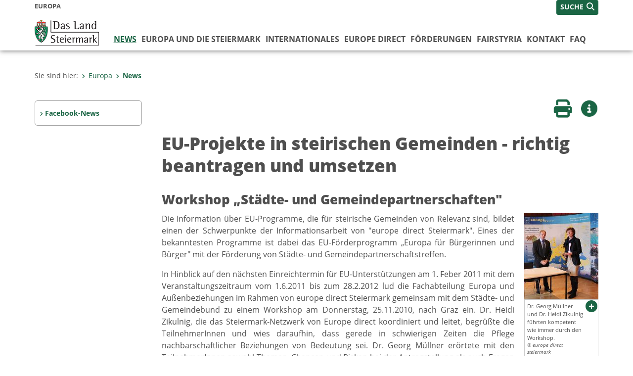

--- FILE ---
content_type: text/html;charset=UTF-8
request_url: https://www.europa.steiermark.at/cms/beitrag/11375267/2950520/
body_size: 7956
content:
<!DOCTYPE html><html lang="de" class="spt">
<!-- icomedias Enterprise|CMS, content and information management by icomedias gmbh - http://icomedias.com/ -->
<head><meta http-equiv="Content-Type" content="text/html; charset=utf-8"><meta name="viewport" content="width=device-width, initial-scale=1"><title>EU-Projekte in steirischen Gemeinden - richtig beantragen und umsetzen - Europa - Land Steiermark</title><meta name="description" content="Europa, Land Steiermark, Steiermark, Styria,"><meta name="keywords" content='Edi, EU-Projekt, Europa für Bürger und Bürgerinnen, "Gemeinden Steiermark", Städtebund, Gemeindebund, Europa, Land Steiermark, Steiermark, Styria,'><meta name="author" content="Europa - Land Steiermark, Josef Bauer"><meta name="generator" content="ico-cms"><meta property="og:title" content="EU-Projekte in steirischen Gemeinden - richtig beantragen und umsetzen"><meta property="og:type" content="website"><meta property="og:url" content="https://www.europa.steiermark.at/cms/beitrag/11375267/2950520/"><meta property="og:image" content="https://www.europa.steiermark.at/cms/bilder/384011/80/150/175/91d60668/IMG_2073a.JPG?as_is=J"><meta property="og:description" content="Die Information über EU-Programme, die für steirische Gemeinden von Relevanz sind, bildet einen der Schwerpunkte der Informationsarbeit von &amp;quot;europe direct Steiermark&amp;quot;. Eines der bekanntesten Programme ist dabei das EU-Förderprogramm „Europa für Bürgerinnen und Bürger&amp;quot; mit der Förderung von Städte- und Gemeindepartnerschaftstreffen. 
"><meta property="og:site_name" content="Europa - Land Steiermark"><meta property="og:locale" content="de_DE"><link href="/common/2020/fonts/opensans/css/opensans.css?v=20251211" rel="stylesheet"><link href="/common/2024/fonts/fontawesome/css/allfacss.minified.css?v=20251211" rel="stylesheet"><link href="/common/2024/css/allcss.minified.css?v=20251211" rel="stylesheet"><link href="/common/2020/css/jquery-ui.min.css?v=20251211" rel="stylesheet"><link href="/common/css/jquery-ui.structure.css?v=20251211" rel="stylesheet"><link href="/common/css/jquery-ui.theme.css?v=20251211" rel="stylesheet"><link href="/common/css/jquery.multiselect.css?v=20251211" rel="stylesheet"><link href="/common/2024/css/core-land.min.css?v=20251211" rel="stylesheet"><script>
    var _sitelang = 'DE';
    var _cmscontext = '2950520';
    var _cmsarticle = '11375267';
</script><script src="/common/2024/js/allscripts.minified.js?v=20251211"></script><script src="/common/2020/js/jquery-ui.min.js?v=20251211"></script><script src="/common/js/jsrender.js?v=20251211"></script><script src="/common/js/jquery.multiselect.js?v=20251211"></script><script src="/common/js/jquery.scrollTo.js?v=20251211"></script><script src="/common/2024/js/scripts.js?v=20251211"></script><script src="/common/js/scriptssharednewsportal.minified.js?v=20251211"></script><script type="text/javascript">(function() {
    var art_id = '11375267';

    var http = new XMLHttpRequest();
    var url = '/cms/article-counter.php/11375267';
    var params = 'art_id=' + art_id;
    http.open('POST', url, true);

    http.setRequestHeader('Content-type', 'application/x-www-form-urlencoded');
    http.send(params);
})();
</script><link href="/common/2024/img/favicon.ico" rel="shortcut icon"><link href="/common/2024/img/apple-icon-57x57.png" rel="apple-touch-icon" sizes="57x57"><link href="/common/2024/img/apple-icon-60x60.png" rel="apple-touch-icon" sizes="60x60"><link href="/common/2024/img/apple-icon-72x72.png" rel="apple-touch-icon" sizes="72x72"><link href="/common/2024/img/apple-icon-76x76.png" rel="apple-touch-icon" sizes="76x76"><link href="/common/2024/img/apple-icon-114x114.png" rel="apple-touch-icon" sizes="114x114"><link href="/common/2024/img/apple-icon-120x120.png" rel="apple-touch-icon" sizes="120x120"><link href="/common/2024/img/apple-icon-144x144.png" rel="apple-touch-icon" sizes="144x144"><link href="/common/2024/img/apple-icon-152x152.png" rel="apple-touch-icon" sizes="152x152"><link href="/common/2024/img/apple-icon-180x180.png" rel="apple-touch-icon" sizes="180x180"><link href="/common/2024/img/android-icon-192x192.png" rel="icon" type="image/png" sizes="192x192"><link href="/common/2024/img/favicon-32x32.png" rel="icon" type="image/png" sizes="32x32"><link href="/common/2024/img/favicon-96x96.png" rel="icon" type="image/png" sizes="96x96"><link href="/common/2024/img/favicon-16x16.png" rel="icon" type="image/png" sizes="16x16"><meta name="msapplication-TileColor" content="#ffffff"><meta name="msapplication-TileImage" content="/common/2024/img/ms-icon-144x144.png"><meta name="theme-color" content="#ffffff"></head><body class="page-beitrag server_2946499"><header class="land"><section id="accessible_statement" class="container-fluid d-print-none"><div class="row"><div class="col"><div class="heading">Navigation und Service</div><a accesskey="0" title="[Alt+0] Zum Inhalt" href="/cms/beitrag/11375267/2950520/#main-content" rel="nofollow">[Alt + 0] - Zum Inhalt</a><a accesskey="1" title="[Alt+1] Zur Startseite" href="/" target="_top" rel="nofollow">[Alt + 1] - Zur Startseite</a><a accesskey="2" title="[Alt+2] Zur Suche" href="/cms/beitrag/11375267/2950520/#top-search" rel="nofollow">[Alt + 2] - Zur Suche</a><a accesskey="3" title="[Alt+3] Zur Hautpnavigation" href="/cms/beitrag/11375267/2950520/#navbar-collapse-top" rel="nofollow">[Alt + 3] - Zur Hauptnavigation</a><a accesskey="4" title="[Alt+4] Zur Subnavigation" href="/cms/beitrag/11375267/2950520/#left-content" rel="nofollow">[Alt + 4] - Zur Subnavigation</a><a accesskey="5" title="[Alt+5] Kontakt" href="/cms/beitrag/11375267/2950520/#footer" rel="nofollow">[Alt + 5] - Kontakt</a></div></div></section><section class="container-fluid padding-md-device server-language-search-navbutton"><div class="container px-0"><div class="row g-0"><div class="col-6 server"><div class="servername">Europa</div></div><div class="col-6 language-search-navbutton d-print-none"><div class="navbutton-wrapper d-lg-none"><button data-trigger="navbarNav" class="navbar-toggler" type="button" title="Menü einblenden"><i class="fa-solid fa-bars"></i></button></div><div class="search-wrapper"><a data-bs-toggle="offcanvas" href="#offcanvasSearch" role="button" aria-controls="offcanvasSearch" title="Suche"><span class="wording">SUCHE</span><span class="fa-solid fa-search"></span></a></div></div></div></div></section><section class="container px-0 padding-md-device logo-main-menu"><div class="row g-0"><div class="col-4 col-lg-2 logo"><figure><a href="/" target="_top" title="Link zur Startseite"><img src="/cms/bilder/983522/80/0/0/64f8920e/Land_Steiermark_2024.png" alt="Link zur Startseite" title="Link zur Startseite" /></a></figure></div><div class="col-lg-10 main-menu d-print-none"><div class="row g-0"><div class="col-12"><nav id="navbarNav" class="navbar navbar-expand-lg nav-bg mobile-offcanvas" aria-label="Primary"><div class="container-fluid px-0"><div class="offcanvas-header"><h5 class="offcanvas-title d-inline"> </h5><span class="btn-close-menu float-end" title="Menü ausblenden"><i class="fa-solid fa-circle-xmark fa-2xl"></i></span></div><ul class="nav navbar-nav" id="menu-mainnav"><li class="active"><a href="/cms/ziel/2950520/DE/" title="News" target="_top">News</a><div class="d-lg-none"><div role="navigation" aria-label="Secondary"><ul class="nav flex-column left-menu"><li><a href="https://www.facebook.com/europedirect.steiermark?locale=de_DE" target="_top" title="Facebook-News" class="nav-item no-nav-link px-2 py-1">Facebook-News</a></li></ul></div></div><div class="flyout-outer container px-0 d-none d-lg-block"><ul class="flyout row"><li class="col-md-3"><a href="https://www.facebook.com/europedirect.steiermark?locale=de_DE" title="Facebook-News" target="_top"><span class="fa-solid fa-angle-right icon-right arrow-styling" aria-hidden="true"></span>Facebook-News</a></li></ul></div></li><li class=""><a href="/cms/ziel/2950567/DE/" title="Europa und die Steiermark" target="_top">Europa und die Steiermark</a><div class="flyout-outer container px-0 d-none d-lg-block"><ul class="flyout row"><li class="col-md-3"><a href="/cms/ziel/42352729/DE/" title="Steiermark-Büro" target="_top"><span class="fa-solid fa-angle-right icon-right arrow-styling" aria-hidden="true"></span>Steiermark-Büro</a></li><li class="col-md-3"><a href="/cms/ziel/69181620/DE/" title="Europastrategie 2021" target="_top"><span class="fa-solid fa-angle-right icon-right arrow-styling" aria-hidden="true"></span>Europastrategie 2021</a></li></ul></div></li><li class=""><a href="/cms/ziel/2950585/DE/" title="Internationales" target="_top">Internationales</a><div class="flyout-outer container px-0 d-none d-lg-block"><ul class="flyout row"><li class="col-md-3"><a href="/cms/ziel/3082096/DE/" title="Partnerregionen" target="_top"><span class="fa-solid fa-angle-right icon-right arrow-styling" aria-hidden="true"></span>Partnerregionen</a></li><li class="col-md-3"><a href="/cms/ziel/2951071/DE/" title="Alpen-Adria-Allianz" target="_top"><span class="fa-solid fa-angle-right icon-right arrow-styling" aria-hidden="true"></span>Alpen-Adria-Allianz</a></li><li class="col-md-3"><a href="/cms/ziel/164633402/DE/" title="Westbalkanschwerpunkt" target="_top"><span class="fa-solid fa-angle-right icon-right arrow-styling" aria-hidden="true"></span>Westbalkanschwerpunkt</a></li><li class="col-md-3"><a href="http://www.verwaltung.steiermark.at/cms/ziel/74837783/DE/" title="Verein Weltsteirer" target="_blank"><span class="fa-solid fa-angle-right icon-right arrow-styling" aria-hidden="true"></span>Verein Weltsteirer</a></li><li class="clearfix w-100 d-none d-lg-block pd-0"></ul></div></li><li class=""><a href="/cms/ziel/4374611/DE/" title="Europe Direct" target="_top">Europe Direct</a><div class="flyout-outer container px-0 d-none d-lg-block"><ul class="flyout row"><li class="col-md-3"><a href="/cms/ziel/3867205/DE/" title="Newsletter" target="_top"><span class="fa-solid fa-angle-right icon-right arrow-styling" aria-hidden="true"></span>Newsletter</a></li><li class="col-md-3"><a href="/cms/ziel/64043883/DE/" title="Europa in der Schule" target="_top"><span class="fa-solid fa-angle-right icon-right arrow-styling" aria-hidden="true"></span>Europa in der Schule </a></li><li class="col-md-3"><a href="/cms/ziel/123148630/DE/" title="Europa in der Gemeinde" target="_top"><span class="fa-solid fa-angle-right icon-right arrow-styling" aria-hidden="true"></span>Europa in der Gemeinde</a></li><li class="col-md-3"><a href="/cms/ziel/6360831/DE/" title="Publikationen" target="_top"><span class="fa-solid fa-angle-right icon-right arrow-styling" aria-hidden="true"></span>Publikationen</a></li><li class="clearfix w-100 d-none d-lg-block pd-0"><li class="col-md-3"><a href="https://www.bildung-stmk.gv.at/unterricht/europaservice/eWandertag-f-r-Schulen.html" title="eWandertag" target="_top"><span class="fa-solid fa-angle-right icon-right arrow-styling" aria-hidden="true"></span>eWandertag</a></li><li class="col-md-3"><a href="/cms/ziel/178996925/DE/" title="30 Jahre Österreich in der EU" target="_top"><span class="fa-solid fa-angle-right icon-right arrow-styling" aria-hidden="true"></span>30 Jahre Österreich in der EU</a></li><li class="col-md-3"><a href="/cms/ziel/183089044/DE/" title="JEBK-Netzwerk" target="_top"><span class="fa-solid fa-angle-right icon-right arrow-styling" aria-hidden="true"></span>JEBK-Netzwerk</a></li><li class="col-md-3"><a href="/cms/ziel/183089615/DE/" title="EU-Links" target="_top"><span class="fa-solid fa-angle-right icon-right arrow-styling" aria-hidden="true"></span>EU-Links</a></li><li class="clearfix w-100 d-none d-lg-block pd-0"></ul></div></li><li class=""><a href="/cms/ziel/171260497/DE/" title="Förderungen" target="_top">Förderungen</a><div class="flyout-outer container px-0 d-none d-lg-block"><ul class="flyout row"><li class="col-md-3"><a href="/cms/ziel/70873979/DE/" title="EU-Schulreisen" target="_top"><span class="fa-solid fa-angle-right icon-right arrow-styling" aria-hidden="true"></span>EU-Schulreisen</a></li><li class="col-md-3"><a href="/cms/ziel/172007623/DE/" title="Europa und Außenbeziehungen" target="_top"><span class="fa-solid fa-angle-right icon-right arrow-styling" aria-hidden="true"></span>Europa und Außenbeziehungen</a></li><li class="col-md-3"><a href="/cms/ziel/171260990/DE/" title="EZA-Projektförderungen" target="_top"><span class="fa-solid fa-angle-right icon-right arrow-styling" aria-hidden="true"></span>EZA-Projektförderungen</a></li><li class="col-md-3"><a href="/cms/ziel/171651625/DE/" title="EU-Kulturförderungen" target="_top"><span class="fa-solid fa-angle-right icon-right arrow-styling" aria-hidden="true"></span>EU-Kulturförderungen</a></li><li class="clearfix w-100 d-none d-lg-block pd-0"><li class="col-md-3"><a href="/cms/ziel/172479817/DE/" title="Abrechnung" target="_top"><span class="fa-solid fa-angle-right icon-right arrow-styling" aria-hidden="true"></span>Abrechnung</a></li><li class="col-md-3"><a href="https://commission.europa.eu/funding-tenders/find-funding/eu-funding-programmes_de" title="EU-Förderungen" target="_top"><span class="fa-solid fa-angle-right icon-right arrow-styling" aria-hidden="true"></span>EU-Förderungen</a></li></ul></div></li><li class=""><a href="https://www.fairstyria.at/" title="FairStyria" target="_top">FairStyria</a></li><li class=""><a href="/cms/ziel/2962926/DE/" title="Kontakt" target="_top">Kontakt</a></li><li class=""><a href="/cms/ziel/149284439/DE/" title="FAQ" target="_top">FAQ</a></li></ul></div></nav></div></div></div></div></section></header><main class="maincontent container-fluid px-0" id="main-content"><div class="container px-0 padding-md-device"><div class="row g-0"><div class="col-12" id="path"><ol class="breadcrumb d-print-none"><li>Sie sind hier:</li><li><a href="/" target="_top" title="Europa"><span class="fa-solid fa-angle-right icon-right arrow-styling" aria-hidden="true"></span>Europa</a></li><li class="active"><a href="/cms/ziel/2950520/DE/" target="_top" title="News"><span class="fa-solid fa-angle-right icon-right arrow-styling" aria-hidden="true"></span>News</a></li></ol></div><div class="col-lg-2 wide d-none d-lg-block d-print-none" id="left-content"><div role="navigation" aria-label="Secondary"><ul class="nav flex-column left-menu"><li><a href="https://www.facebook.com/europedirect.steiermark?locale=de_DE" target="_top" title="Facebook-News" class="nav-item no-nav-link px-2 py-1">Facebook-News</a></li></ul></div></div><div class="col-lg-10 slim print-fullwidth right-offcanvas" id="middle-content"><article class="cms-beitrag"><div class="row g-0 clearfix d-print-none"><section class="col-6 button-vorlesen"><ul class="vorlesen-wrapper"><li><a href="#" title="Seite vorlesen" class="vorlesen-button"><span class="sr-only">Seite vorlesen</span><span class="fa-solid fa-volume fa-2xl" title="Seite vorlesen"></span><div class="wording">Vorlesen</div></a></li></ul><div id="readspeaker_button" class="rs_skip rsbtn rs_preserve rsbtn_customized"><a rel="nofollow" class="rsbtn_play" accesskey="L" title="Text vorlesen" href="//app-eu.readspeaker.com/cgi-bin/rsent?customerid=10245&amp;lang=de_de&amp;readclass=vorlesen&amp;url=https://www.europa.steiermark.at/cms/beitrag/11375267/2950520/"><span class="rsbtn_left rsimg rspart"><span class="rsbtn_text"><span>Vorlesen</span></span></span><span class="rsbtn_right rsimg rsplay rspart"></span></a></div></section><section class="col-6 buttons-social"><ul class="social clearfix"><li><a href="javascript:window.print();" title="Seite drucken"><span class="sr-only">Seite drucken</span><span class="fa fa-print icons fa-2xl"></span><div class="wording">Drucken</div></a></li><li><a data-bs-toggle="offcanvas" href="#offcanvasContainer" role="button" aria-controls="offcanvasContainer" title="Weitere Informationen"><span class="sr-only">Weitere Infos</span><span class="fa-solid fa-circle-info fa-2xl land-beat-stop"></span><div class="wording">Infos</div></a></li></ul><div class="modal fade" id="feedback-dialog" data-root="2024" tabindex="-1" role="dialog" aria-hidden="true" data-articleid="11375267" data-contextid="2950520"><div class="modal-dialog" role="document"><div class="modal-content"><div class="modal-header"><h5 class="modal-title" id="feedbackModalLabel">Feedback verschicken</h5><button type="button" class="btn-close fa-solid fa-circle-xmark fa-2xl" data-bs-dismiss="modal" aria-label="Close" title="Schließen"></button></div><div class="modal-body cms-dialog-placeholder"></div><div class="modal-footer"><button type="button" class="btn btn-primary submit" title="Verschicken">Verschicken</button></div></div></div></div></section></div><header class="vorlesen"><h1>EU-Projekte in steirischen Gemeinden - richtig beantragen und umsetzen</h1></header><div class="txtblock-wrapper vorlesen clearfix"><a id="tb1" class="hide_txt_anchor"></a><h2>Workshop „Städte- und Gemeindepartnerschaften"</h2><div class="txtblock-content standard clearfix"><div class="figure-wrapper rechts"><figure><img src="/cms/bilder/384011/80/150/175/91d60668/IMG_2073a.JPG" alt="" class="img-txtblock rs_skip"><figcaption class="figcaption-resize with-popup"><a href="/cms/bilder/384011/80/150/175/91d60668/IMG_2073a.JPG?as_is=J" title="Dr. Georg Müllner und Dr. Heidi Zikulnig führten kompetent wie immer durch den Workshop. © europe direct steiermark" class="fa-solid fa-circle-plus link-popup d-print-none rs_skip" data-gallery="" data-description="/cms/bilder/384011/80/150/175/91d60668/IMG_2073a.JPG?as_is=J&amp;download=J" data-bildtext="" aria-label="Bildvergrößerung: Dr. Georg Müllner und Dr. Heidi Zikulnig führten kompetent wie immer durch den Workshop." role="button" rel="nofollow"></a>Dr. Georg Müllner und Dr. Heidi Zikulnig führten kompetent wie immer durch den Workshop.<em class="copyright">© europe direct steiermark</em></figcaption></figure></div><p align="justify">
Die Information &uuml;ber EU-Programme, die f&uuml;r steirische Gemeinden von Relevanz sind, bildet einen der&nbsp;Schwerpunkte der Informationsarbeit von &quot;europe direct Steiermark&quot;. Eines der bekanntesten Programme ist dabei das EU-F&ouml;rderprogramm &bdquo;Europa f&uuml;r B&uuml;rgerinnen und B&uuml;rger&quot; mit der F&ouml;rderung von St&auml;dte- und Gemeindepartnerschaftstreffen. 
</p>
<p align="justify">
In Hinblick auf den n&auml;chsten Einreichtermin f&uuml;r EU-Unterst&uuml;tzungen am 1. Feber 2011 mit dem Veranstaltungszeitraum vom 1.6.2011 bis zum 28.2.2012&nbsp;lud die Fachabteilung Europa und Au&szlig;enbeziehungen im Rahmen von europe direct Steiermark gemeinsam mit dem St&auml;dte- und Gemeindebund zu einem&nbsp;Workshop am Donnerstag, 25.11.2010,&nbsp;nach Graz ein. Dr. Heidi Zikulnig, die das Steiermark-Netzwerk von Europe direct koordiniert und leitet, begr&uuml;&szlig;te die TeilnehmerInnen und wies daraufhin, dass gerede in schwierigen Zeiten&nbsp;die Pflege nachbarschaftlicher Beziehungen von Bedeutung sei. Dr. Georg M&uuml;llner er&ouml;rtete mit den TeilnehmerInnen sowohl Themen, Chancen und Risken bei der Antragstellung als auch Fragen zum Ablauf. 
</p>
<p align="justify">
Nach einer &Uuml;bersicht &uuml;ber die Ziele, Inhalte und Themen des EU-F&ouml;rderprogramms &bdquo;Europa f&uuml;r B&uuml;rgerinnen und B&uuml;rger&quot; wurde vor allem die Aktion &bdquo;Aktive B&uuml;rgerInnen f&uuml;r Europa&quot; mit dem Schwerpunkt B&uuml;rgerbegegnungen im Rahmen von St&auml;dtepartnerschaften (Gemeindepartnerschaften) behandelt. M&uuml;llner erkl&auml;rte die Voraussetzungen f&uuml;r die Antragsstellung in diesem Programm und wies im Hinblick auf seine langj&auml;hrige T&auml;tigkeit als Projektevaluator der Europ&auml;ischen Kommission auf Kardinalfehler in diesem Zusammenhang hin - ein wertvolles Praxiswissen f&uuml;r die Zuh&ouml;rerInnen, so dass diese in Zukunft in steirischen Antr&auml;gen vermieden werden k&ouml;nnen. Ein sehr hilfreicher Beitrag f&uuml;r die Entstehung eines EU-Projektes waren auch Tipps wie eine Idee zu einem erfolgreichen Projekt werden kann. 
</p>
<p align="justify">
Das EU-F&ouml;rderprogramm f&uuml;r &quot;Lebenslanges Lernen (LLL)&quot;, welches das breite Spektrum der Bildung vom Kindergarten bis zur SeniorInnenbildung abdeckt, erweckte ebenfalls das Interesse der TeilnehmerInnen.&nbsp;Es wurden die Programme Comenius-Schulbildung, Erasmus-Hochschulbildung, Leonardo da Vinci-Berufsaus- u. Weiterbildung und Grundtvig-Erwachsenenbildung erl&auml;utert. Einen &auml;u&szlig;erst interessanten Abschluss der Veranstaltung bildete die Pr&auml;sentation des EU-F&ouml;rderprogramms Daphne mit seinen Zielen
</p>
<p align="justify">
1) dem Schutz von Kindern, Jugendlichen und Frauen vor jeglicher von Form von Gewalt<br />
2) und die positive Beeinflussung von Gesundheitsschutz, Wohlbefinden und sozialem Zusammenhalt.
</p>
<p align="justify">
Die Veranstaltung erm&ouml;glichte den TeilnehmerInnen einen umfassenden &Uuml;berblick &uuml;ber verschiedene f&uuml;r sie relevante EU-F&ouml;rderprogramme und auch eine Step-by-step Erkl&auml;rung wie erfolgreiche Antragsstellung aussehen k&ouml;nnte.
</p>
<p align="right">
<br />
<strong>Silvia Millner<br />
</strong>
</p>
<p>
&nbsp;
</p>
</div></div></article></div></div></div></main><div class="offcanvas offcanvas-end" tabindex="-1" id="offcanvasContainer"><div class="offcanvas-header d-flex justify-content-end me-3"><span class="offcanvas-title"> </span><a href="#" class="fa-solid fa-circle-xmark fa-2xl" data-bs-dismiss="offcanvas" title="Schließen"></a></div><div class="offcanvas-body"><div class="container px-0 right-content"><div class="row g-0"><section class="col-12 vorlesen right"><div class="cms-container"><div class="titel"><h2>Kontakt</h2></div><div class="content"><ul class="dienststelle-rechts">
<li title="Kontakt" class="bezeichnung">
<a
href="https://www.europa.steiermark.at/cms/ziel/2962926/DE/"><strong>Abteilung 9 Kultur, Europa, Sport / Referat Europa und Internationales</strong></a></li>
<li title="Telefon" class="tel"><a title="Anrufen: +43 (0)316 877-4517"
href="tel:+433168774517">+43 (0)316 877-4517</a></li>
<li title="Fax" class="fax">+43 (0)316 877-803802</li>
<li title="E-Mail" class="email"><a href="mailto:europa-international@stmk.gv.at">E-Mail</a></li>
<li title="Adresse" class="adresse"><a
href="https://gis.stmk.gv.at/atlas2/Lageplan.asp?code=5739390&typ=ort
" target="_blank">Landhausgasse 7<br/>8010 Graz</a></li>
</ul></div></div></section><div class="clearfix d-none d-md-block d-lg-none"></div><section class="col-12 vorlesen right"><div class="cms-container"><div class="titel"><h2>FairStyria</h2></div><div class="content"><a href="http://www.fairstyria.at" target="_blank"><img src="/cms/bilder/287077/80/0/0/d1dba0a5/fairstyria-logo-banner.jpg" alt="FairStyria" title="FairStyria" /></a></div></div></section><div class="clearfix d-none d-md-block d-lg-none"></div><section class="col-12 vorlesen right"><div class="cms-container"><div class="content bild"><a href="https://europainfo.at/" target="_blank"><img src="/cms/bilder/928341/80/0/0/24478158/LogoEDIC.png" alt="Europe Direct Österreich" title="Europe Direct Österreich" /></a></div></div></section><div class="clearfix d-none d-md-block d-lg-none"></div></div></div></div></div><footer class="container-fluid px-0 d-print-none"><div id="footer" class="container-fluid"><div class="container px-0 padding-md-device"><div class="row g-0"><div class="col-lg-4 info">
    <strong><p>MEDIENINHABER:</p>
    <a href="http://gis2.stmk.gv.at/atlas2/Lageplan.asp?code=5734884&amp;typ=ort" title="Link öffnet ein neues Fenster: Adresse in Karte der GIS-Datenbank" class="underline" target="_blank">Amt der Steiermärkischen Landesregierung<br/>
    8010 Graz-Burg</a></strong>
    <p class="mt-3">Telefon: <a href="tel:+433168770" title="Anrufen: +43 (316) 877-0" class="underline">+43 (316) 877-0</a><br/>
    Fax: +43 (316) 877-2294</p>
</div>
<div class="col-lg-4 quicklinks">
    <p><strong>QUICKLINKS:</strong></p>
    <ul>
        <li><a href="/cms/ziel/74835125/DE" target="_blank" title="Link öffnet ein neues Fenster: Verwaltung & Serviceportal">Verwaltung & Serviceportal</a></li>
        <li><a href="/cms/ziel/74837418/DE" target="_blank" title="Link öffnet ein neues Fenster: Dienststellen & Organigramm">Dienststellen & Organigramm</a></li>
        <li><a href="/cms/ziel/106195/DE" target="_blank" title="Link öffnet ein neues Fenster: Bezirkshauptmannschaften">Bezirkshauptmannschaften</a></li>
        <li><a href="/cms/ziel/127437175/DE/" target="_blank" title="Link öffnet ein neues Fenster: Themen & Fachportale">Themen & Fachportale</a></li>
        <li><a href="/cms/ziel/63200/" target="_blank" title="Link öffnet ein neues Fenster: Politik">Politik</a></li>
        <li><a href="/cms/ziel/154271055/" target="_blank" title="Link öffnet ein neues Fenster: News Portal">News Portal</a></li>
    </ul>
</div>
<div class="col-lg-4 contact">
    <p><a href="/cms/ziel/74837661/DE" target="_blank" title="Link öffnet ein neues Fenster: Finden Sie Ihre Ansprechperson"><i class="fa-solid fa-user pe-2"></i>Finden Sie Ihre Ansprechperson <i class="fa-light fa-angle-right"></i></a></p>
    <p><a href="/cms/ziel/74837418/DE" target="_blank" title="Link öffnet ein neues Fenster: Nehmen Sie Kontakt mit uns auf"><i class="fa-solid fa-envelope pe-2"></i>Nehmen Sie Kontakt mit uns auf <i class="fa-light fa-angle-right"></i></a></p>
    <p><a href="/cms/ziel/176208740/DE/" target="_blank" title="Link öffnet ein neues Fenster: Übermitteln Sie Beschwerden & Hinweise"><i class="fa-solid fa-message pe-2"></i>Übermitteln Sie Beschwerden & Hinweise <i class="fa-light fa-angle-right"></i></a></p>
    <p><a href="/cms/ziel/145195449/DE/" target="_blank" title="Link öffnet ein neues Fenster: Bewerben Sie sich auf unserem Job-Portal"><i class="fa-solid fa-people-group pe-2"></i>Bewerben Sie sich auf unserem Job-Portal <i class="fa-light fa-angle-right"></i></a></p>
    <p><a href="https://www.verwaltung.steiermark.at/cms/nl/?subscribe=" target="_blank" title="Link öffnet ein neues Fenster: Abonnieren Sie unseren Newsletter"><i class="fa-solid fa-newspaper pe-2"></i>Abonnieren Sie unseren Newsletter <i class="fa-light fa-angle-right"></i></a></p>
</div></div></div></div><div id="footer-sub" class="container-fluid"><div class="container px-0 padding-md-device"><div class="row g-0"><div class="col-lg-8 imprint">
                    © 2026 Land Steiermark
                     | <a href="/cms/ziel/5198747/DE" target="_blank" title="Link öffnet ein neues Fenster: Impressum">Impressum</a> | <a href="/cms/ziel/162877096/DE" target="_blank" title="Link öffnet ein neues Fenster: Datenschutz">Datenschutz</a> | <a href="/cms/ziel/169375141/DE" target="_blank" title="Link öffnet ein neues Fenster: Barrierefreiheitserklärung">Barrierefreiheitserklärung</a> | <a href="/sitemap" title="Link zur Sitemap">Sitemap</a></div><div class="col-lg-4 socials"><a href="https://www.facebook.com/steiermark" target="_blank" title="Link öffnet ein neues Fenster: Facebook Land Steiermark"><span class="sr-only">Facebook</span><span class="fa-brands fa-facebook fa-xl"></span></a><a href="https://instagram.com/land_steiermark?ref=badge" target="_blank" title="Link öffnet ein neues Fenster: Instagram Land Steiermark"><span class="sr-only">Instagram</span><span class="fa-brands fa-instagram fa-xl"></span></a><a href="https://linkedin.com/company/land-steiermark" target="_blank" title="Link öffnet ein neues Fenster: LinkedIn Land Steiermark"><span class="sr-only">LinkedIn</span><span class="fa-brands fa-linkedin fa-xl"></span></a><a href="https://www.youtube.com/user/SteiermarkServer" target="_blank" title="Link öffnet ein neues Fenster: Youtube Land Steiermark"><span class="sr-only">Youtube</span><span class="fa-brands fa-youtube fa-xl last"></span></a></div></div></div></div></footer><!-- Matomo -->
<script>
  var _paq = window._paq = window._paq || [];
  /* tracker methods like "setCustomDimension" should be called before "trackPageView" */
  _paq.push(['trackPageView']);
  _paq.push(['enableLinkTracking']);
  (function() {
    var u="https://piwik.steiermark.at/";
    _paq.push(['setTrackerUrl', u+'matomo.php']);
    _paq.push(['setSiteId', '109']);
    var d=document, g=d.createElement('script'), s=d.getElementsByTagName('script')[0];
    g.async=true; g.src=u+'matomo.js'; s.parentNode.insertBefore(g,s);
  })();
</script>
<!-- End Matomo Code --><script src="https://webcachex-eu.datareporter.eu/loader/v2/cmp-load.js?url=3f3d49e6-5e23-4661-bba6-61216c441971.lpeuyk8boyab.b7E" defer></script><div id="blueimp-gallery" class="blueimp-gallery blueimp-gallery-controls"><div class="slides"></div><h3 class="title">Bildergalerie</h3><div class="bildtext-wrapper small d-none d-lg-block"><span class="bildtext"></span></div><div class="download-image-link"></div><a class="prev"><span class="fa-solid fa-angle-left" aria-hidden="true"></span></a><a class="next"><span class="fa-solid fa-angle-right" aria-hidden="true"></span></a><a class="close"><span class="fa fa-times" aria-hidden="true"></span></a><ol class="indicator"></ol></div><div class="offcanvas offcanvas-end" tabindex="-1" id="offcanvasSearch"><div class="offcanvas-header d-flex justify-content-end me-3"><span class="offcanvas-title"> </span><a href="#" class="fa-solid fa-circle-xmark fa-2xl" data-bs-dismiss="offcanvas" title="Schließen"></a></div><div class="offcanvas-body"><form action="/cms/list/5166747/DE/#result" method="get"><input type="hidden" name="c" value="101-"><input type="hidden" name="limit" value="J"><input type="hidden" name="hits" value="10"><input type="hidden" name="sort" value="4"><input type="hidden" name="typ" value="7,8,9,10,11,20,1001"><input type="hidden" name="topstyle" value="N"><label for="qu" class="mb-3"><strong>Wonach suchen Sie?</strong></label><input type="search" class="form-control" placeholder="Suchen nach ..." value="" id="qu" name="qu" aria-label="Suchbegriff global"><button class="mt-3" value="Suchen" title="Suchen"><strong>Suchen</strong><span class="fa-solid fa-search fa-lg ps-2"></span></button></form></div></div><span class="mobile-screen-darken"></span><!--monitoring (c) icomedias.com--></body></html>
